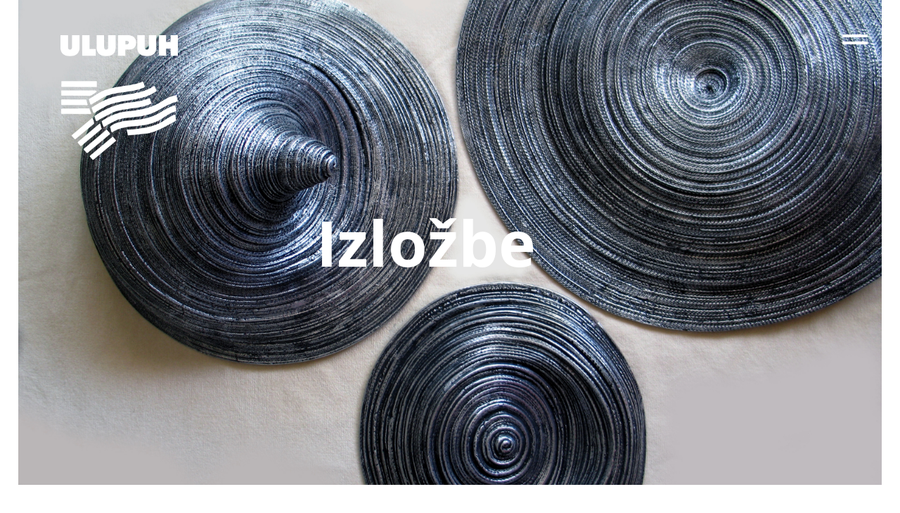

--- FILE ---
content_type: text/html; charset=UTF-8
request_url: https://ulupuh.hr/sanja-bachrach-kristofic-i-mario-kristofic-zapisi-s-tavana-zapisi-iz-podruma/
body_size: 13580
content:
<!DOCTYPE html>
<html lang="en">
<head>
<meta charset="UTF-8">
<meta name="viewport" content="width=device-width, initial-scale=1, minimum-scale=1.0, user-scalable=no">

<link rel="stylesheet" href="https://stackpath.bootstrapcdn.com/bootstrap/4.1.3/css/bootstrap.min.css" integrity="sha384-MCw98/SFnGE8fJT3GXwEOngsV7Zt27NXFoaoApmYm81iuXoPkFOJwJ8ERdknLPMO" crossorigin="anonymous">
<link rel="profile" href="https://gmpg.org/xfn/11">
<link rel="pingback" href="https://ulupuh.hr/xmlrpc.php">

<meta name='robots' content='index, follow, max-image-preview:large, max-snippet:-1, max-video-preview:-1' />

	<!-- This site is optimized with the Yoast SEO plugin v26.8 - https://yoast.com/product/yoast-seo-wordpress/ -->
	<title>Sanja Bachrach Krištofić i Mario Krištofić: Zapisi s tavana, zapisi iz podruma &#8211; ULUPUH</title>
	<link rel="canonical" href="https://ulupuh.hr/sanja-bachrach-kristofic-i-mario-kristofic-zapisi-s-tavana-zapisi-iz-podruma/" />
	<meta property="og:locale" content="en_US" />
	<meta property="og:type" content="article" />
	<meta property="og:title" content="Sanja Bachrach Krištofić i Mario Krištofić: Zapisi s tavana, zapisi iz podruma &#8211; ULUPUH" />
	<meta property="og:description" content="samostalna izložba 30.6.-12.7.2022. Galerija ULUPUH, Ilica 13/1, Zagreb Otvorenje izložbe je u četvrtak 30. lipnja u 19 sati. Kroz odabir fotografija i predmeta prikazanih na izložbi, autorski tandem Bachrach &amp; ..." />
	<meta property="og:url" content="https://ulupuh.hr/sanja-bachrach-kristofic-i-mario-kristofic-zapisi-s-tavana-zapisi-iz-podruma/" />
	<meta property="og:site_name" content="ULUPUH" />
	<meta property="article:published_time" content="2022-06-21T14:29:11+00:00" />
	<meta property="article:modified_time" content="2022-09-14T14:52:20+00:00" />
	<meta property="og:image" content="https://ulupuh.hr/wp-content/uploads/2022/06/Krhotine-4-scaled.jpg" />
	<meta property="og:image:width" content="2560" />
	<meta property="og:image:height" content="1920" />
	<meta property="og:image:type" content="image/jpeg" />
	<meta name="author" content="urednik" />
	<meta name="twitter:card" content="summary_large_image" />
	<meta name="twitter:label1" content="Written by" />
	<meta name="twitter:data1" content="urednik" />
	<meta name="twitter:label2" content="Est. reading time" />
	<meta name="twitter:data2" content="3 minutes" />
	<script type="application/ld+json" class="yoast-schema-graph">{"@context":"https://schema.org","@graph":[{"@type":"Article","@id":"https://ulupuh.hr/sanja-bachrach-kristofic-i-mario-kristofic-zapisi-s-tavana-zapisi-iz-podruma/#article","isPartOf":{"@id":"https://ulupuh.hr/sanja-bachrach-kristofic-i-mario-kristofic-zapisi-s-tavana-zapisi-iz-podruma/"},"author":{"name":"urednik","@id":"https://ulupuh.hr/#/schema/person/02fafa9ce41572a93e5c259abc4a84e1"},"headline":"Sanja Bachrach Krištofić i Mario Krištofić: Zapisi s tavana, zapisi iz podruma","datePublished":"2022-06-21T14:29:11+00:00","dateModified":"2022-09-14T14:52:20+00:00","mainEntityOfPage":{"@id":"https://ulupuh.hr/sanja-bachrach-kristofic-i-mario-kristofic-zapisi-s-tavana-zapisi-iz-podruma/"},"wordCount":687,"commentCount":0,"publisher":{"@id":"https://ulupuh.hr/#organization"},"image":{"@id":"https://ulupuh.hr/sanja-bachrach-kristofic-i-mario-kristofic-zapisi-s-tavana-zapisi-iz-podruma/#primaryimage"},"thumbnailUrl":"https://ulupuh.hr/wp-content/uploads/2022/06/Krhotine-4-scaled.jpg","articleSection":["Izložbe"],"inLanguage":"en","potentialAction":[{"@type":"CommentAction","name":"Comment","target":["https://ulupuh.hr/sanja-bachrach-kristofic-i-mario-kristofic-zapisi-s-tavana-zapisi-iz-podruma/#respond"]}]},{"@type":"WebPage","@id":"https://ulupuh.hr/sanja-bachrach-kristofic-i-mario-kristofic-zapisi-s-tavana-zapisi-iz-podruma/","url":"https://ulupuh.hr/sanja-bachrach-kristofic-i-mario-kristofic-zapisi-s-tavana-zapisi-iz-podruma/","name":"Sanja Bachrach Krištofić i Mario Krištofić: Zapisi s tavana, zapisi iz podruma &#8211; ULUPUH","isPartOf":{"@id":"https://ulupuh.hr/#website"},"primaryImageOfPage":{"@id":"https://ulupuh.hr/sanja-bachrach-kristofic-i-mario-kristofic-zapisi-s-tavana-zapisi-iz-podruma/#primaryimage"},"image":{"@id":"https://ulupuh.hr/sanja-bachrach-kristofic-i-mario-kristofic-zapisi-s-tavana-zapisi-iz-podruma/#primaryimage"},"thumbnailUrl":"https://ulupuh.hr/wp-content/uploads/2022/06/Krhotine-4-scaled.jpg","datePublished":"2022-06-21T14:29:11+00:00","dateModified":"2022-09-14T14:52:20+00:00","breadcrumb":{"@id":"https://ulupuh.hr/sanja-bachrach-kristofic-i-mario-kristofic-zapisi-s-tavana-zapisi-iz-podruma/#breadcrumb"},"inLanguage":"en","potentialAction":[{"@type":"ReadAction","target":["https://ulupuh.hr/sanja-bachrach-kristofic-i-mario-kristofic-zapisi-s-tavana-zapisi-iz-podruma/"]}]},{"@type":"ImageObject","inLanguage":"en","@id":"https://ulupuh.hr/sanja-bachrach-kristofic-i-mario-kristofic-zapisi-s-tavana-zapisi-iz-podruma/#primaryimage","url":"https://ulupuh.hr/wp-content/uploads/2022/06/Krhotine-4-scaled.jpg","contentUrl":"https://ulupuh.hr/wp-content/uploads/2022/06/Krhotine-4-scaled.jpg","width":2560,"height":1920},{"@type":"BreadcrumbList","@id":"https://ulupuh.hr/sanja-bachrach-kristofic-i-mario-kristofic-zapisi-s-tavana-zapisi-iz-podruma/#breadcrumb","itemListElement":[{"@type":"ListItem","position":1,"name":"Home","item":"https://ulupuh.hr/"},{"@type":"ListItem","position":2,"name":"Sanja Bachrach Krištofić i Mario Krištofić: Zapisi s tavana, zapisi iz podruma"}]},{"@type":"WebSite","@id":"https://ulupuh.hr/#website","url":"https://ulupuh.hr/","name":"ULUPUH","description":"Hrvatska udruga likovnih umjetnika primijenjenih umjetnosti","publisher":{"@id":"https://ulupuh.hr/#organization"},"potentialAction":[{"@type":"SearchAction","target":{"@type":"EntryPoint","urlTemplate":"https://ulupuh.hr/?s={search_term_string}"},"query-input":{"@type":"PropertyValueSpecification","valueRequired":true,"valueName":"search_term_string"}}],"inLanguage":"en"},{"@type":"Organization","@id":"https://ulupuh.hr/#organization","name":"ULUPUH","url":"https://ulupuh.hr/","logo":{"@type":"ImageObject","inLanguage":"en","@id":"https://ulupuh.hr/#/schema/logo/image/","url":"https://ulupuh.hr/wp-content/uploads/2018/11/logo-small.png","contentUrl":"https://ulupuh.hr/wp-content/uploads/2018/11/logo-small.png","width":100,"height":67,"caption":"ULUPUH"},"image":{"@id":"https://ulupuh.hr/#/schema/logo/image/"}},{"@type":"Person","@id":"https://ulupuh.hr/#/schema/person/02fafa9ce41572a93e5c259abc4a84e1","name":"urednik","image":{"@type":"ImageObject","inLanguage":"en","@id":"https://ulupuh.hr/#/schema/person/image/","url":"https://secure.gravatar.com/avatar/067c835aa6a0802f5468d07e1599625ef26dfd047596d591270754e715c9b2a2?s=96&d=mm&r=g","contentUrl":"https://secure.gravatar.com/avatar/067c835aa6a0802f5468d07e1599625ef26dfd047596d591270754e715c9b2a2?s=96&d=mm&r=g","caption":"urednik"}}]}</script>
	<!-- / Yoast SEO plugin. -->


<link rel='dns-prefetch' href='//fonts.googleapis.com' />
<link rel="alternate" type="application/rss+xml" title="ULUPUH &raquo; Feed" href="https://ulupuh.hr/feed/" />
<link rel="alternate" type="application/rss+xml" title="ULUPUH &raquo; Comments Feed" href="https://ulupuh.hr/comments/feed/" />
<link rel="alternate" type="application/rss+xml" title="ULUPUH &raquo; Sanja Bachrach Krištofić i Mario Krištofić: Zapisi s tavana, zapisi iz podruma Comments Feed" href="https://ulupuh.hr/sanja-bachrach-kristofic-i-mario-kristofic-zapisi-s-tavana-zapisi-iz-podruma/feed/" />
<link rel="alternate" title="oEmbed (JSON)" type="application/json+oembed" href="https://ulupuh.hr/wp-json/oembed/1.0/embed?url=https%3A%2F%2Fulupuh.hr%2Fsanja-bachrach-kristofic-i-mario-kristofic-zapisi-s-tavana-zapisi-iz-podruma%2F" />
<link rel="alternate" title="oEmbed (XML)" type="text/xml+oembed" href="https://ulupuh.hr/wp-json/oembed/1.0/embed?url=https%3A%2F%2Fulupuh.hr%2Fsanja-bachrach-kristofic-i-mario-kristofic-zapisi-s-tavana-zapisi-iz-podruma%2F&#038;format=xml" />
<style id='wp-img-auto-sizes-contain-inline-css' type='text/css'>
img:is([sizes=auto i],[sizes^="auto," i]){contain-intrinsic-size:3000px 1500px}
/*# sourceURL=wp-img-auto-sizes-contain-inline-css */
</style>
<style id='wp-emoji-styles-inline-css' type='text/css'>

	img.wp-smiley, img.emoji {
		display: inline !important;
		border: none !important;
		box-shadow: none !important;
		height: 1em !important;
		width: 1em !important;
		margin: 0 0.07em !important;
		vertical-align: -0.1em !important;
		background: none !important;
		padding: 0 !important;
	}
/*# sourceURL=wp-emoji-styles-inline-css */
</style>
<link rel='stylesheet' id='wp-block-library-css' href='https://ulupuh.hr/wp-includes/css/dist/block-library/style.min.css?ver=6.9' type='text/css' media='all' />
<style id='global-styles-inline-css' type='text/css'>
:root{--wp--preset--aspect-ratio--square: 1;--wp--preset--aspect-ratio--4-3: 4/3;--wp--preset--aspect-ratio--3-4: 3/4;--wp--preset--aspect-ratio--3-2: 3/2;--wp--preset--aspect-ratio--2-3: 2/3;--wp--preset--aspect-ratio--16-9: 16/9;--wp--preset--aspect-ratio--9-16: 9/16;--wp--preset--color--black: #000000;--wp--preset--color--cyan-bluish-gray: #abb8c3;--wp--preset--color--white: #ffffff;--wp--preset--color--pale-pink: #f78da7;--wp--preset--color--vivid-red: #cf2e2e;--wp--preset--color--luminous-vivid-orange: #ff6900;--wp--preset--color--luminous-vivid-amber: #fcb900;--wp--preset--color--light-green-cyan: #7bdcb5;--wp--preset--color--vivid-green-cyan: #00d084;--wp--preset--color--pale-cyan-blue: #8ed1fc;--wp--preset--color--vivid-cyan-blue: #0693e3;--wp--preset--color--vivid-purple: #9b51e0;--wp--preset--gradient--vivid-cyan-blue-to-vivid-purple: linear-gradient(135deg,rgb(6,147,227) 0%,rgb(155,81,224) 100%);--wp--preset--gradient--light-green-cyan-to-vivid-green-cyan: linear-gradient(135deg,rgb(122,220,180) 0%,rgb(0,208,130) 100%);--wp--preset--gradient--luminous-vivid-amber-to-luminous-vivid-orange: linear-gradient(135deg,rgb(252,185,0) 0%,rgb(255,105,0) 100%);--wp--preset--gradient--luminous-vivid-orange-to-vivid-red: linear-gradient(135deg,rgb(255,105,0) 0%,rgb(207,46,46) 100%);--wp--preset--gradient--very-light-gray-to-cyan-bluish-gray: linear-gradient(135deg,rgb(238,238,238) 0%,rgb(169,184,195) 100%);--wp--preset--gradient--cool-to-warm-spectrum: linear-gradient(135deg,rgb(74,234,220) 0%,rgb(151,120,209) 20%,rgb(207,42,186) 40%,rgb(238,44,130) 60%,rgb(251,105,98) 80%,rgb(254,248,76) 100%);--wp--preset--gradient--blush-light-purple: linear-gradient(135deg,rgb(255,206,236) 0%,rgb(152,150,240) 100%);--wp--preset--gradient--blush-bordeaux: linear-gradient(135deg,rgb(254,205,165) 0%,rgb(254,45,45) 50%,rgb(107,0,62) 100%);--wp--preset--gradient--luminous-dusk: linear-gradient(135deg,rgb(255,203,112) 0%,rgb(199,81,192) 50%,rgb(65,88,208) 100%);--wp--preset--gradient--pale-ocean: linear-gradient(135deg,rgb(255,245,203) 0%,rgb(182,227,212) 50%,rgb(51,167,181) 100%);--wp--preset--gradient--electric-grass: linear-gradient(135deg,rgb(202,248,128) 0%,rgb(113,206,126) 100%);--wp--preset--gradient--midnight: linear-gradient(135deg,rgb(2,3,129) 0%,rgb(40,116,252) 100%);--wp--preset--font-size--small: 13px;--wp--preset--font-size--medium: 20px;--wp--preset--font-size--large: 36px;--wp--preset--font-size--x-large: 42px;--wp--preset--spacing--20: 0.44rem;--wp--preset--spacing--30: 0.67rem;--wp--preset--spacing--40: 1rem;--wp--preset--spacing--50: 1.5rem;--wp--preset--spacing--60: 2.25rem;--wp--preset--spacing--70: 3.38rem;--wp--preset--spacing--80: 5.06rem;--wp--preset--shadow--natural: 6px 6px 9px rgba(0, 0, 0, 0.2);--wp--preset--shadow--deep: 12px 12px 50px rgba(0, 0, 0, 0.4);--wp--preset--shadow--sharp: 6px 6px 0px rgba(0, 0, 0, 0.2);--wp--preset--shadow--outlined: 6px 6px 0px -3px rgb(255, 255, 255), 6px 6px rgb(0, 0, 0);--wp--preset--shadow--crisp: 6px 6px 0px rgb(0, 0, 0);}:where(.is-layout-flex){gap: 0.5em;}:where(.is-layout-grid){gap: 0.5em;}body .is-layout-flex{display: flex;}.is-layout-flex{flex-wrap: wrap;align-items: center;}.is-layout-flex > :is(*, div){margin: 0;}body .is-layout-grid{display: grid;}.is-layout-grid > :is(*, div){margin: 0;}:where(.wp-block-columns.is-layout-flex){gap: 2em;}:where(.wp-block-columns.is-layout-grid){gap: 2em;}:where(.wp-block-post-template.is-layout-flex){gap: 1.25em;}:where(.wp-block-post-template.is-layout-grid){gap: 1.25em;}.has-black-color{color: var(--wp--preset--color--black) !important;}.has-cyan-bluish-gray-color{color: var(--wp--preset--color--cyan-bluish-gray) !important;}.has-white-color{color: var(--wp--preset--color--white) !important;}.has-pale-pink-color{color: var(--wp--preset--color--pale-pink) !important;}.has-vivid-red-color{color: var(--wp--preset--color--vivid-red) !important;}.has-luminous-vivid-orange-color{color: var(--wp--preset--color--luminous-vivid-orange) !important;}.has-luminous-vivid-amber-color{color: var(--wp--preset--color--luminous-vivid-amber) !important;}.has-light-green-cyan-color{color: var(--wp--preset--color--light-green-cyan) !important;}.has-vivid-green-cyan-color{color: var(--wp--preset--color--vivid-green-cyan) !important;}.has-pale-cyan-blue-color{color: var(--wp--preset--color--pale-cyan-blue) !important;}.has-vivid-cyan-blue-color{color: var(--wp--preset--color--vivid-cyan-blue) !important;}.has-vivid-purple-color{color: var(--wp--preset--color--vivid-purple) !important;}.has-black-background-color{background-color: var(--wp--preset--color--black) !important;}.has-cyan-bluish-gray-background-color{background-color: var(--wp--preset--color--cyan-bluish-gray) !important;}.has-white-background-color{background-color: var(--wp--preset--color--white) !important;}.has-pale-pink-background-color{background-color: var(--wp--preset--color--pale-pink) !important;}.has-vivid-red-background-color{background-color: var(--wp--preset--color--vivid-red) !important;}.has-luminous-vivid-orange-background-color{background-color: var(--wp--preset--color--luminous-vivid-orange) !important;}.has-luminous-vivid-amber-background-color{background-color: var(--wp--preset--color--luminous-vivid-amber) !important;}.has-light-green-cyan-background-color{background-color: var(--wp--preset--color--light-green-cyan) !important;}.has-vivid-green-cyan-background-color{background-color: var(--wp--preset--color--vivid-green-cyan) !important;}.has-pale-cyan-blue-background-color{background-color: var(--wp--preset--color--pale-cyan-blue) !important;}.has-vivid-cyan-blue-background-color{background-color: var(--wp--preset--color--vivid-cyan-blue) !important;}.has-vivid-purple-background-color{background-color: var(--wp--preset--color--vivid-purple) !important;}.has-black-border-color{border-color: var(--wp--preset--color--black) !important;}.has-cyan-bluish-gray-border-color{border-color: var(--wp--preset--color--cyan-bluish-gray) !important;}.has-white-border-color{border-color: var(--wp--preset--color--white) !important;}.has-pale-pink-border-color{border-color: var(--wp--preset--color--pale-pink) !important;}.has-vivid-red-border-color{border-color: var(--wp--preset--color--vivid-red) !important;}.has-luminous-vivid-orange-border-color{border-color: var(--wp--preset--color--luminous-vivid-orange) !important;}.has-luminous-vivid-amber-border-color{border-color: var(--wp--preset--color--luminous-vivid-amber) !important;}.has-light-green-cyan-border-color{border-color: var(--wp--preset--color--light-green-cyan) !important;}.has-vivid-green-cyan-border-color{border-color: var(--wp--preset--color--vivid-green-cyan) !important;}.has-pale-cyan-blue-border-color{border-color: var(--wp--preset--color--pale-cyan-blue) !important;}.has-vivid-cyan-blue-border-color{border-color: var(--wp--preset--color--vivid-cyan-blue) !important;}.has-vivid-purple-border-color{border-color: var(--wp--preset--color--vivid-purple) !important;}.has-vivid-cyan-blue-to-vivid-purple-gradient-background{background: var(--wp--preset--gradient--vivid-cyan-blue-to-vivid-purple) !important;}.has-light-green-cyan-to-vivid-green-cyan-gradient-background{background: var(--wp--preset--gradient--light-green-cyan-to-vivid-green-cyan) !important;}.has-luminous-vivid-amber-to-luminous-vivid-orange-gradient-background{background: var(--wp--preset--gradient--luminous-vivid-amber-to-luminous-vivid-orange) !important;}.has-luminous-vivid-orange-to-vivid-red-gradient-background{background: var(--wp--preset--gradient--luminous-vivid-orange-to-vivid-red) !important;}.has-very-light-gray-to-cyan-bluish-gray-gradient-background{background: var(--wp--preset--gradient--very-light-gray-to-cyan-bluish-gray) !important;}.has-cool-to-warm-spectrum-gradient-background{background: var(--wp--preset--gradient--cool-to-warm-spectrum) !important;}.has-blush-light-purple-gradient-background{background: var(--wp--preset--gradient--blush-light-purple) !important;}.has-blush-bordeaux-gradient-background{background: var(--wp--preset--gradient--blush-bordeaux) !important;}.has-luminous-dusk-gradient-background{background: var(--wp--preset--gradient--luminous-dusk) !important;}.has-pale-ocean-gradient-background{background: var(--wp--preset--gradient--pale-ocean) !important;}.has-electric-grass-gradient-background{background: var(--wp--preset--gradient--electric-grass) !important;}.has-midnight-gradient-background{background: var(--wp--preset--gradient--midnight) !important;}.has-small-font-size{font-size: var(--wp--preset--font-size--small) !important;}.has-medium-font-size{font-size: var(--wp--preset--font-size--medium) !important;}.has-large-font-size{font-size: var(--wp--preset--font-size--large) !important;}.has-x-large-font-size{font-size: var(--wp--preset--font-size--x-large) !important;}
/*# sourceURL=global-styles-inline-css */
</style>

<style id='classic-theme-styles-inline-css' type='text/css'>
/*! This file is auto-generated */
.wp-block-button__link{color:#fff;background-color:#32373c;border-radius:9999px;box-shadow:none;text-decoration:none;padding:calc(.667em + 2px) calc(1.333em + 2px);font-size:1.125em}.wp-block-file__button{background:#32373c;color:#fff;text-decoration:none}
/*# sourceURL=/wp-includes/css/classic-themes.min.css */
</style>
<link rel='stylesheet' id='taxonomy-image-plugin-public-css' href='https://ulupuh.hr/wp-content/plugins/taxonomy-images/css/style.css?ver=0.9.6' type='text/css' media='screen' />
<link rel='stylesheet' id='onepress-fonts-css' href='https://fonts.googleapis.com/css?family=Raleway%3A400%2C500%2C600%2C700%2C300%2C100%2C800%2C900%7COpen+Sans%3A400%2C300%2C300italic%2C400%2C400italic%2C500%2C600%2C600italic%2C700%2C700italic%2C800&#038;subset=latin%2Clatin-ext&#038;ver=2.2.0' type='text/css' media='all' />
<link rel='stylesheet' id='onepress-animate-css' href='https://ulupuh.hr/wp-content/themes/onepress/assets/css/animate.min.css?ver=2.2.0' type='text/css' media='all' />
<link rel='stylesheet' id='onepress-fa-css' href='https://ulupuh.hr/wp-content/themes/onepress/assets/css/font-awesome.min.css?ver=4.7.0' type='text/css' media='all' />
<link rel='stylesheet' id='onepress-style-css' href='https://ulupuh.hr/wp-content/themes/onepress/style.css?ver=6.9' type='text/css' media='all' />
<style id='onepress-style-inline-css' type='text/css'>
#main .video-section section.hero-slideshow-wrapper{background:transparent}.hero-slideshow-wrapper:after{position:absolute;top:0px;left:0px;width:100%;height:100%;background-color:rgba(0,0,0,0.3);display:block;content:""}.body-desktop .parallax-hero .hero-slideshow-wrapper:after{display:none!important}#parallax-hero>.parallax-bg::before{background-color:rgba(0,0,0,0.3);opacity:1}.body-desktop .parallax-hero .hero-slideshow-wrapper:after{display:none!important}a,.screen-reader-text:hover,.screen-reader-text:active,.screen-reader-text:focus,.header-social a,.onepress-menu a:hover,.onepress-menu ul li a:hover,.onepress-menu li.onepress-current-item>a,.onepress-menu ul li.current-menu-item>a,.onepress-menu>li a.menu-actived,.onepress-menu.onepress-menu-mobile li.onepress-current-item>a,.site-footer a,.site-footer .footer-social a:hover,.site-footer .btt a:hover,.highlight,#comments .comment .comment-wrapper .comment-meta .comment-time:hover,#comments .comment .comment-wrapper .comment-meta .comment-reply-link:hover,#comments .comment .comment-wrapper .comment-meta .comment-edit-link:hover,.btn-theme-primary-outline,.sidebar .widget a:hover,.section-services .service-item .service-image i,.counter_item .counter__number,.team-member .member-thumb .member-profile a:hover,.icon-background-default{color:#000000}input[type="reset"],input[type="submit"],input[type="submit"],input[type="reset"]:hover,input[type="submit"]:hover,input[type="submit"]:hover .nav-links a:hover,.btn-theme-primary,.btn-theme-primary-outline:hover,.section-testimonials .card-theme-primary,.woocommerce #respond input#submit,.woocommerce a.button,.woocommerce button.button,.woocommerce input.button,.woocommerce button.button.alt,.pirate-forms-submit-button,.pirate-forms-submit-button:hover,input[type="reset"],input[type="submit"],input[type="submit"],.pirate-forms-submit-button,.contact-form div.wpforms-container-full .wpforms-form .wpforms-submit,.contact-form div.wpforms-container-full .wpforms-form .wpforms-submit:hover{background:#000000}.btn-theme-primary-outline,.btn-theme-primary-outline:hover,.pricing__item:hover,.section-testimonials .card-theme-primary,.entry-content blockquote{border-color:#000000}#footer-widgets{}.gallery-carousel .g-item{padding:0px 1px}.gallery-carousel{margin-left:-1px;margin-right:-1px}.gallery-grid .g-item,.gallery-masonry .g-item .inner{padding:1px}.gallery-grid,.gallery-masonry{margin:-1px}
/*# sourceURL=onepress-style-inline-css */
</style>
<link rel='stylesheet' id='onepress-gallery-lightgallery-css' href='https://ulupuh.hr/wp-content/themes/onepress/assets/css/lightgallery.css?ver=6.9' type='text/css' media='all' />
<link rel='stylesheet' id='wp-featherlight-css' href='https://ulupuh.hr/wp-content/plugins/wp-featherlight/css/wp-featherlight.min.css?ver=1.3.4' type='text/css' media='all' />
<script type="text/javascript" id="jquery-core-js-extra">
/* <![CDATA[ */
var onepress_js_settings = {"onepress_disable_animation":"","onepress_disable_sticky_header":"","onepress_vertical_align_menu":"","hero_animation":"flipInX","hero_speed":"5000","hero_fade":"750","hero_duration":"5000","hero_disable_preload":"","is_home":"","gallery_enable":"1","is_rtl":""};
//# sourceURL=jquery-core-js-extra
/* ]]> */
</script>
<script type="text/javascript" src="https://ulupuh.hr/wp-includes/js/jquery/jquery.min.js?ver=3.7.1" id="jquery-core-js"></script>
<script type="text/javascript" src="https://ulupuh.hr/wp-includes/js/jquery/jquery-migrate.min.js?ver=3.4.1" id="jquery-migrate-js"></script>
<link rel="https://api.w.org/" href="https://ulupuh.hr/wp-json/" /><link rel="alternate" title="JSON" type="application/json" href="https://ulupuh.hr/wp-json/wp/v2/posts/9295" /><link rel="EditURI" type="application/rsd+xml" title="RSD" href="https://ulupuh.hr/xmlrpc.php?rsd" />
<meta name="generator" content="WordPress 6.9" />
<link rel='shortlink' href='https://ulupuh.hr/?p=9295' />
<link rel="icon" href="https://ulupuh.hr/wp-content/uploads/2021/05/favicon-32x32-1.png" sizes="32x32" />
<link rel="icon" href="https://ulupuh.hr/wp-content/uploads/2021/05/favicon-32x32-1.png" sizes="192x192" />
<link rel="apple-touch-icon" href="https://ulupuh.hr/wp-content/uploads/2021/05/favicon-32x32-1.png" />
<meta name="msapplication-TileImage" content="https://ulupuh.hr/wp-content/uploads/2021/05/favicon-32x32-1.png" />
</head>

<body data-rsssl=1 class="wp-singular post-template-default single single-post postid-9295 single-format-standard wp-custom-logo wp-theme-onepress wp-featherlight-captions group-blog">
<div id="page" class="hfeed site">
	<a class="skip-link screen-reader-text" href="#content">Skip to content</a>
    <div id="header-section" class="h-on-top no-transparent">        <header id="masthead" class="site-header header-contained is-sticky no-scroll no-t h-on-top" role="banner">
        	
            <div class="container-fluid">
            <a href="#0" id="nav-toggle">Menu<span></span></a>
            <nav id="site-navigation-mobile" class="main-navigation mobile" role="navigation" style="display:none;">
                <ul class="onepress-menu">
                    <li id="menu-item-1804" class="menu-item menu-item-type-custom menu-item-object-custom menu-item-home menu-item-1804"><a href="https://ulupuh.hr/">Početna</a></li>
<li id="menu-item-1459" class="menu-item menu-item-type-taxonomy menu-item-object-category menu-item-1459"><a href="https://ulupuh.hr/category/vijesti/">Vijesti</a></li>
<li id="menu-item-1705" class="menu-item menu-item-type-taxonomy menu-item-object-category current-post-ancestor current-menu-parent current-post-parent menu-item-1705"><a href="https://ulupuh.hr/category/izlozbe/">Izložbe</a></li>
<li id="menu-item-1461" class="menu-item menu-item-type-taxonomy menu-item-object-category menu-item-1461"><a href="https://ulupuh.hr/category/edukacija/">Edukacija</a></li>
<li id="menu-item-1738" class="menu-item menu-item-type-taxonomy menu-item-object-category menu-item-1738"><a href="https://ulupuh.hr/category/izdavastvo/">Izdavaštvo</a></li>
<li id="menu-item-1622" class="menu-item menu-item-type-post_type menu-item-object-page menu-item-1622"><a href="https://ulupuh.hr/sekcije/">Sekcije</a></li>
<li id="menu-item-1625" class="menu-item menu-item-type-post_type menu-item-object-page menu-item-1625"><a href="https://ulupuh.hr/o-nama/o-ulupuhu/">O nama</a></li>
<li id="menu-item-1779" class="menu-item menu-item-type-post_type menu-item-object-page menu-item-1779"><a href="https://ulupuh.hr/kontakt/">Kontakt</a></li>
                </ul>
                <div class="searchbar">
                   <form role="search" method="get" id="searchform" class="search-form" action="https://ulupuh.hr">
				<label>
					<input type="search" 
                        class="search-field" 
                        placeholder="Search"  
                        id="s" value="" name="s" 
                        title="Search:">
                        </label>
                    <input type="submit" class="search-submit" value="Search">
</form>                </div>
            </nav>
            	<div class="row">
                <!--<div class="site-branding">
                <div class="site-brand-inner has-logo-img no-desc"><div class="site-logo-div"><a href="https://ulupuh.hr/" class="custom-logo-link  no-t-logo" rel="home" itemprop="url"><img width="100" height="67" src="https://ulupuh.hr/wp-content/uploads/2018/11/logo-small.png" class="custom-logo" alt="ulupuh" itemprop="logo" decoding="async" /></a></div></div>                </div>-->
                <div class="col-md-12 offset-md-0 col-lg-8 offset-lg-4 col-xl-8 offset-xl-4 header-right-wrapper">
                    <nav id="site-navigation" class="main-navigation" role="navigation">
                        <ul class="onepress-menu">
                            <li class="menu-item menu-item-type-custom menu-item-object-custom menu-item-home menu-item-1804"><a href="https://ulupuh.hr/">Početna</a></li>
<li class="menu-item menu-item-type-taxonomy menu-item-object-category menu-item-1459"><a href="https://ulupuh.hr/category/vijesti/">Vijesti</a></li>
<li class="menu-item menu-item-type-taxonomy menu-item-object-category current-post-ancestor current-menu-parent current-post-parent menu-item-1705"><a href="https://ulupuh.hr/category/izlozbe/">Izložbe</a></li>
<li class="menu-item menu-item-type-taxonomy menu-item-object-category menu-item-1461"><a href="https://ulupuh.hr/category/edukacija/">Edukacija</a></li>
<li class="menu-item menu-item-type-taxonomy menu-item-object-category menu-item-1738"><a href="https://ulupuh.hr/category/izdavastvo/">Izdavaštvo</a></li>
<li class="menu-item menu-item-type-post_type menu-item-object-page menu-item-1622"><a href="https://ulupuh.hr/sekcije/">Sekcije</a></li>
<li class="menu-item menu-item-type-post_type menu-item-object-page menu-item-1625"><a href="https://ulupuh.hr/o-nama/o-ulupuhu/">O nama</a></li>
<li class="menu-item menu-item-type-post_type menu-item-object-page menu-item-1779"><a href="https://ulupuh.hr/kontakt/">Kontakt</a></li>
                        </ul>
                        <div class="top-searchbar">
                        	<form role="search" method="get" id="searchform" class="search-form" action="https://ulupuh.hr">
				<label>
					<input type="search" 
                        class="search-field" 
                        placeholder="Search"  
                        id="s" value="" name="s" 
                        title="Search:">
                        </label>
                    <input type="submit" class="search-submit" value="Search">
</form>                        </div>
                    </nav>
                    <!-- #site-navigation -->
                </div>
                </div>
            </div>
        </header><!-- #masthead -->
        </div>
<div id="content" class="site-content">
    <div class="container-mega">
  	<section class="homebanner clearfix">
			<div class="row">
          				<div class="col-md-4 carousel-logo">
          					<a href="https://ulupuh.hr"><img src="https://ulupuh.hr/wp-content/uploads/2018/11/logo-white.png" class="img-fluid" /></a>
          				</div>
						<div class="col-md-8 carousel-caption">
						<div class="caption clearfix">
							<span class="h1">Izložbe</span></div></div></div><div class="carousel-image"><img src="https://ulupuh.hr/wp-content/uploads/2018/12/JosipaStefanec_Hr_H.jpg" ></div>    </section>
  </div>
  <div id="content-inside" class="container-fluid left-sidebar">
    <div class="row">
      <div id="secondary" class="widget-area sidebar col-md-12 col-lg-12 col-xl-4" role="complementary">
       
  <div class="archive-title">
    <span class="page-title">Izložbe</span>
  </div>
  <aside id="nav_menu-3" class="widget widget_nav_menu"><div class="menu-izlozbe-menu-container"><ul id="menu-izlozbe-menu" class="menu"><li id="menu-item-1706" class="menu-item menu-item-type-taxonomy menu-item-object-post_tag menu-item-1706"><a href="https://ulupuh.hr/tag/galerija-ulupuh/">Galerija ULUPUH</a></li>
<li id="menu-item-1707" class="menu-item menu-item-type-taxonomy menu-item-object-post_tag menu-item-1707"><a href="https://ulupuh.hr/tag/drugi-prostori/">Drugi prostori</a></li>
</ul></div></aside>  <div class="row sidebar-news">
  <div class="col-md-12">

<article id="post-11750" class="item post-11750 post type-post status-publish format-standard hentry category-vijesti">
	<div class="list-article-date">
    	02.02.2026.    </div>
      

	<div class="list-article-content">
		<!--<div class="list-article-meta">
			[<a href="https://ulupuh.hr/category/vijesti/" rel="category tag">Vijesti</a>]
		</div>-->
		<header class="entry-header">
			<h2 class="entry-title"><a href="https://ulupuh.hr/obavijest-2/" rel="bookmark">OBAVIJEST</a></h2>		</header><!-- .entry-header -->
		<div class="entry-excerpt">
        	    
			<p>Poštovane kolegice i kolege, s dubokom tugom obavještavamo vas da je u utorak, 27. siječnja 2026. godine, preminula naša draga kolegica i dugogodišnja članica sekcije za kazališnu i filmsku umjetnost, &#8230;</p>
					</div><!-- .entry-excerpt -->
        <a class="more" href="https://ulupuh.hr/obavijest-2/">više ></a>
	</div>

</article><!-- #post-## -->
</div>
<div class="col-md-12">

<article id="post-11725" class="item post-11725 post type-post status-publish format-standard has-post-thumbnail hentry category-najave category-vijesti tag-slide tag-slider">
	<div class="list-article-date">
    	05.01.2026.    </div>
            <div class="list-article-thumb">
            <a href="https://ulupuh.hr/natjecaj-za-prijem-novih-clanova-u-ulupuh-5/">
                      <img width="2560" height="1280" src="https://ulupuh.hr/wp-content/uploads/2025/12/novi-clanovi-scaled.jpg" class="card-img-top img-fluid wp-post-image" alt="" decoding="async" loading="lazy" srcset="https://ulupuh.hr/wp-content/uploads/2025/12/novi-clanovi-scaled.jpg 2560w, https://ulupuh.hr/wp-content/uploads/2025/12/novi-clanovi-300x150.jpg 300w, https://ulupuh.hr/wp-content/uploads/2025/12/novi-clanovi-1024x512.jpg 1024w, https://ulupuh.hr/wp-content/uploads/2025/12/novi-clanovi-768x384.jpg 768w, https://ulupuh.hr/wp-content/uploads/2025/12/novi-clanovi-1536x768.jpg 1536w, https://ulupuh.hr/wp-content/uploads/2025/12/novi-clanovi-2048x1024.jpg 2048w" sizes="auto, (max-width: 2560px) 100vw, 2560px" />                
            </a>
        </div>
       

	<div class="list-article-content">
		<!--<div class="list-article-meta">
			[<a href="https://ulupuh.hr/category/najave/" rel="category tag">Najava</a> / <a href="https://ulupuh.hr/category/vijesti/" rel="category tag">Vijesti</a>]
		</div>-->
		<header class="entry-header">
			<h2 class="entry-title"><a href="https://ulupuh.hr/natjecaj-za-prijem-novih-clanova-u-ulupuh-5/" rel="bookmark">Natječaj za prijem novih članova u ULUPUH</a></h2>		</header><!-- .entry-header -->
		<div class="entry-excerpt">
        	    
			<p>ULUPUH – Hrvatska udruga likovnih umjetnika primijenjenih umjetnosti raspisuje NATJEČAJ ZA PRIJAM NOVIH ČLANOVA U SEKCIJE: Sekcija za arhitekturu Sekcija za fotografiju Sekcija za grafički dizajn i vizualne komunikacije Sekcija za produkt &#8230;</p>
					</div><!-- .entry-excerpt -->
        <a class="more" href="https://ulupuh.hr/natjecaj-za-prijem-novih-clanova-u-ulupuh-5/">više ></a>
	</div>

</article><!-- #post-## -->
</div>
<div class="col-md-12">

<article id="post-11735" class="item post-11735 post type-post status-publish format-standard hentry category-vijesti">
	<div class="list-article-date">
    	31.12.2025.    </div>
      

	<div class="list-article-content">
		<!--<div class="list-article-meta">
			[<a href="https://ulupuh.hr/category/vijesti/" rel="category tag">Vijesti</a>]
		</div>-->
		<header class="entry-header">
			<h2 class="entry-title"><a href="https://ulupuh.hr/obavijest-o-radnom-vremenu/" rel="bookmark">OBAVIJEST O RADNOM VREMENU</a></h2>		</header><!-- .entry-header -->
		<div class="entry-excerpt">
        	    
			<p>Obavještavamo vas da danas 31.12. Galerija ULUPUH ne radi, dok administrativni ured ULUPUH-a radi skraćeno, do 13 sati. Također, u petak, 2. 1. 2026., ULUPUH ne radi.         Svim našim &#8230;</p>
					</div><!-- .entry-excerpt -->
        <a class="more" href="https://ulupuh.hr/obavijest-o-radnom-vremenu/">više ></a>
	</div>

</article><!-- #post-## -->
</div>
    </div>
  

      </div>
      <div id="primary" class="content-area col-md-12 col-lg-12 col-xl-8">
        <main id="main" class="site-main" role="main">
                    <div class="post-container clearfix">
<article id="post-9295" class="post-9295 post type-post status-publish format-standard has-post-thumbnail hentry category-izlozbe">
	<div class="single-post-wrapper">
                <div class="list-article-date">21.06.2022.</div>    		    
        <div class="list-article-thumb">
    	<div class="row">
        	<div class="col-md-12 col-lg-12 col-xl-9">
                <img width="2560" height="1920" src="https://ulupuh.hr/wp-content/uploads/2022/06/Krhotine-4-scaled.jpg" class="img-fluid wp-post-image" alt="" decoding="async" fetchpriority="high" srcset="https://ulupuh.hr/wp-content/uploads/2022/06/Krhotine-4-scaled.jpg 2560w, https://ulupuh.hr/wp-content/uploads/2022/06/Krhotine-4-300x225.jpg 300w, https://ulupuh.hr/wp-content/uploads/2022/06/Krhotine-4-1024x768.jpg 1024w, https://ulupuh.hr/wp-content/uploads/2022/06/Krhotine-4-768x576.jpg 768w, https://ulupuh.hr/wp-content/uploads/2022/06/Krhotine-4-1536x1152.jpg 1536w, https://ulupuh.hr/wp-content/uploads/2022/06/Krhotine-4-2048x1536.jpg 2048w" sizes="(max-width: 2560px) 100vw, 2560px" />            </div>
        </div>    
    </div>
        <div class="row">
        <div class="col-md-12 col-lg-12 col-xl-9">
			<header class="entry-header">
				<h1 class="entry-title">Sanja Bachrach Krištofić i Mario Krištofić: Zapisi s tavana, zapisi iz podruma</h1>            </header>
			<div class="entry-content">
    	<div class="row">
        	<div class="col-md-12">
            					<p>samostalna izložba</p>
<p><strong>30.6.-12.7.2022.</strong></p>
<p>Galerija ULUPUH, Ilica 13/1, Zagreb</p>
<p><strong>Otvorenje izložbe je u četvrtak 30. lipnja u 19 sati.</strong></p>
<p>Kroz odabir fotografija i predmeta prikazanih na izložbi, autorski tandem Bachrach &amp; Krištofić progovara o situaciji u kojoj su se našli, poput brojnih sugrađana i sugrađanki, za vrijeme i nakon potresa i poplave koje su zadesile Zagreb tijekom 2020. godine.</p>
<p>U predgovoru kataloga izložbe pitaju se: &#8220;Kako opisati neopisivo, predočiti nepredočivo? Objasniti doživljaj, osobno iskustvo, proživljeni traumatski događaj, a onda njegove posljedice.&#8221;</p>
<p>Na fotografijama iz obiteljske arhive nema zastrašujućih prizora, nema tragova velike devastacije nakon ovih prirodnih nepogoda, kataklizmi. Prizori koje vidimo vode nas u njihov intimni svijet. Niti potres ni poplava nisu prikazani eksplicitno. S potresom se gledatelji/ce susreću kroz prizore sitnih krhotina, napuklina po zidovima uz koje vidimo djeliće interijera njihove kuće: slike, knjige, police, namještaj, vitrine. Uz fotografije izloženi su i u potresu oštećeni, okrhnuti predmeti koje tretiraju kao muzejski izložak, postavljen na postament, pod zaštitnim zvonom.</p>
<p>Ova se izložba, na neki način, nastavlja na njihove izložbe Neopisivo i neiskazivo, 2004. (Galerija Križić_Roban, Zagreb) i Izbliza i osobno, 2010. (Galerija ULUPUH, Zagreb). U oba se slučaja suočavaju s nemogućnošću izražavanja bliskog susreta s nekom izvanrednom situacijom. U prvom se slučaju radi o teškoj, potencijalno smrtnoj bolesti, na čiji tijek ne mogu utjecati. U drugom se slučaju radi o posljedicama &#8220;točkaste nadopune GUP-a&#8221; Grada Zagreba, što ima izravne posljedice na okoliš njihove kuće i kvalitetu života. Kao i kod potresa i poplave, radi se o &#8220;višoj sili&#8221; i trenutnim, ali i dugoročnim, traumatičnim iskustvima, posljedicama iste.</p>
<p>Uz njihove radove na izložbi Zapisi s tavana, zapisi iz podruma se, u odvojenom prostoru, prikazuje kratki dokumentarni film redateljice Danijele Stanojević &#8220;Žene to mogu&#8221;, u kojem je jedna od protagonistica Sanja Bachrach Krištofić. Razgovor sa Sanjom i prikazi kuće nakon potresa uvode nas u drugi pogled, pogled sa strane, dokumentaciju nepristrane osobe.</p>
<p>Za vrijeme izložbe, 6. srpnja 2022. u 15 sati održat će se radionica životnih vještina pod nazivom: (Pre)živjeti potres: kako pomoći umu premostiti stres i traumu. Voditeljica je dr.sc. Doris Čuržik, klin. psih. kognitivno-bihevioralna psihoterapeutkinja i edukatorica. Trajanje radionice je 90 minuta, a maksimalni broj sudionika 15.<br />
Online prijavnica za radionicu: <a href="https://form.jotform.com/221712432691047">https://form.jotform.com/221712432691047</a></p>
<p>Biografije autora</p>
<p><strong>Sanja Bachrach-Krištofić</strong>, grafička dizajnerica (1961., Zagreb), studirala filozofiju i povijest pri Filozofskom fakultetu u Zagrebu i obrazovni program Centra za ženske studije, Zagreb (1996/97.). <strong>Mario Krištofić</strong>, fotograf (1957., Zagreb), studirao smjer filmskog snimanja pri Akademiji za film i TV (danas ADU) u Zagrebu. Preko 40 godina djeluju kao samostalni umjetnici pod imenom Bachrach &amp; Krištofić. Godine 2004. Sanja i Mario inicirali su osnutak Sekciju za multimediju i intermediju ULUPUH-a. Krajem 2011. godine osnovali su umjetničku organizaciju Kultura umjetnosti koja je do danas ostvarila više uspješnih izložbenih i izdavačkih programa. Bave se podjednako grafičkim dizajnom, fotografijom te postavima i organizacijom izložbi. Sudjelovali su na preko 90 skupnih žiriranih, selektiranih i 50 samostalnih izložaba u zemlji i inozemstvu. Učlanjeni su u sve krovne strukove udruge u RH. Dobitnici su više strukovnih nagrada i priznanja. Djela su im publicirana u domaćoj i stranoj literaturi. Radovi im se nalaze u zbirkama Muzeja za umjetnost i obrt, Muzeja suvremene umjetnosti i Muzejsko dokumentacijskog centra. Od 2020. Sanja radi kao urednica i voditeljica jednosatne tjedne on-line emisije Doručak na travi platforme R+, Prostor slobode. Žive i rade u Zagrebu.</p>
<p><a href="http://kulturaumjetnosti.blogspot.hr">http://kulturaumjetnosti.blogspot.hr</a></p>
<p><a href="https://sh.wikipedia.org/wiki/Sanja_Bachrach_Krištofić">https://sh.wikipedia.org/wiki/Sanja_Bachrach_Krištofić</a></p>
<p>&nbsp;</p>
<p>Posjetitelji će moći razgledati izložbu do 12. srpnja u Galeriji ULUPUH, Ilica 13/prvi kat, Zagreb, radnim danom od 10 do 17 sati i subotom od 10 do 13 sati. Nedjeljom i praznicima Galerija je zatvorena. Ulaz je slobodan.</p>
<p>Organizator izložbe: ULUPUH – Hrvatska udruga likovnih umjetnika primijenjene umjetnosti</p>
<p>Izložba je realizirana uz financijsku potporu Ministarstva kulture i medija RH i Grada Zagreba.</p>
<p>&nbsp;</p>
            </div>
        </div>
			</div>
   		</div>
    </div>     
	
    </div>
</article><!-- #post-## -->
</div>

                  </main>
        <!-- #main --> 
      </div>
    </div>
  </div>
</div>

    <footer id="colophon" class="site-footer" role="contentinfo">
                    <div id="footer-widgets" class="footer-widgets">
                <div class="container-fluid">
                    <div class="row">
                    	<div class="col-md-12 nopadding">
                            <div class="section-heading">
                                <span class="h2">Kontakt</span>
                            </div>
                        </div>
                                                        <div id="footer-1" class="col-lg-4 col-sm-12 col-md-12 footer-column widget-area sidebar" role="complementary">
                                	<div class="f-widget">
                                    	<aside id="text-2" class="footer-widget widget widget_text"><h2 class="widget-title">ULUPUH</h2>			<div class="textwidget"><p>Preradovićeva 44, 10000 Zagreb<br />
+385 1 4552 595<br />
ulupuh@zg.t-com.hr<br />
radno vrijeme za stranke:<br />
radnim danom od 10 do 13 sati</p>
</div>
		</aside>                                    </div>
                                </div>
                                                                <div id="footer-2" class="col-lg-4 col-sm-12 col-md-12 footer-column widget-area sidebar" role="complementary">
                                	<div class="f-widget">
                                    	<aside id="text-3" class="footer-widget widget widget_text"><h2 class="widget-title">GALERIJA ULUPUH</h2>			<div class="textwidget"><p>Ilica 13/1, 10 000 Zagreb<br />
+385 1 4813 746<br />
galerija-ulupuh@zg.t-com.hr</p>
</div>
		</aside>                                    </div>
                                </div>
                                                                <div id="footer-3" class="col-lg-4 col-sm-12 col-md-12 footer-column widget-area sidebar" role="complementary">
                                	<div class="f-widget">
                                    	<aside id="text-4" class="footer-widget widget widget_text"><h2 class="widget-title">GALERIJA PERMANENTA</h2>			<div class="textwidget"><p>Preradovićeva 44, 10 000 Zagreb<br />
+385 1 4813 746<br />
galerija-ulupuh@zg.t-com.hr<br />
radno vrijeme galerije:<br />
radnim danom od 10 do 13 sati</p>
</div>
		</aside>                                    </div>
                                </div>
                                                    </div>
                </div>
            </div>
                        <div class="footer-connect">
        	<div class="container-fluid">
            	<div class="row">
                	<div class="col-md-12 nopadding">
                    	<div class="section-heading" style="text-align:left">	
                    		<span class="h2">Pratite nas</span>
                        </div>
                    </div>
                </div>
            </div>
            <div class="container-fluid">
                <div class="row">
                                                <div class="col-lg-4 col-sm-12 col-md-12 footer-column widget-area sidebar">
                                        <div class="f-widget footer-subscribe">
            <p">Prijavite se na newsletter</p>            <form novalidate="" target="_blank" class="" name="mc-embedded-subscribe-form" id="mc-embedded-subscribe-form" method="post"
                  action="https://ulupuh.us2.list-manage.com/subscribe?u=8baa25aed96e822cd03332010&#038;id=c18a25475f">
                <input type="text" placeholder="Unesite vašu e-mail adresu" id="mce-EMAIL" class="subs_input" name="EMAIL" value="">
                <input type="submit" class="subs-button" value="Prijava" name="subscribe">
            </form>
        </div>
                                    </div>
                                                    <div class="col-lg-4 col-sm-12 col-md-12 footer-column widget-area sidebar">
                                        <div class="f-widget footer-social">
            <p>Društvene mreže</p><div class="footer-social-icons"><a target="_blank" href="https://twitter.com/ulupuh" title="Twitter"><i class="fa  fa-twitter"></i></a><a target="_blank" href="https://www.instagram.com/ulupuh/" title="Instagram"><i class="fa  fa-instagram"></i></a><a target="_blank" href="https://hr-hr.facebook.com/ULUPUH" title="Facebook"><i class="fa  fa-facebook"></i></a></div>        </div>
                                    </div>
                                            <div class="col-lg-4 col-sm-12 col-md-12 footer-column widget-area sidebar lastbox">
                    	                                <div class="btt">
                                    <a class="back-to-top" href="#page" title="Back To Top"><i class="fa fa-angle-double-up wow flash" data-wow-duration="2s"></i></a>
                                </div>
                                    	<div class="f-widget discl">
            <p>
                    Copyright &copy; 2026 ULUPUH                    </p>
            </div>
                    </div>
                </div>
            </div>
        </div>
            <!-- .site-info -->

    </footer><!-- #colophon -->
    </div><!-- #page -->

<script type="speculationrules">
{"prefetch":[{"source":"document","where":{"and":[{"href_matches":"/*"},{"not":{"href_matches":["/wp-*.php","/wp-admin/*","/wp-content/uploads/*","/wp-content/*","/wp-content/plugins/*","/wp-content/themes/onepress/*","/*\\?(.+)"]}},{"not":{"selector_matches":"a[rel~=\"nofollow\"]"}},{"not":{"selector_matches":".no-prefetch, .no-prefetch a"}}]},"eagerness":"conservative"}]}
</script>
<script type="text/javascript" src="https://ulupuh.hr/wp-content/themes/onepress/assets/js/plugins.js?ver=2.2.0" id="onepress-js-plugins-js"></script>
<script type="text/javascript" src="https://ulupuh.hr/wp-content/themes/onepress/assets/js/isotope.pkgd.min.js?ver=2.2.0" id="onepress-gallery-masonry-js"></script>
<script type="text/javascript" src="https://ulupuh.hr/wp-content/themes/onepress/assets/js/theme.js?ver=2.2.0" id="onepress-theme-js"></script>
<script type="text/javascript" src="https://ulupuh.hr/wp-includes/js/comment-reply.min.js?ver=6.9" id="comment-reply-js" async="async" data-wp-strategy="async" fetchpriority="low"></script>
<script type="text/javascript" src="https://ulupuh.hr/wp-content/plugins/wp-featherlight/js/wpFeatherlight.pkgd.min.js?ver=1.3.4" id="wp-featherlight-js"></script>
<script id="wp-emoji-settings" type="application/json">
{"baseUrl":"https://s.w.org/images/core/emoji/17.0.2/72x72/","ext":".png","svgUrl":"https://s.w.org/images/core/emoji/17.0.2/svg/","svgExt":".svg","source":{"concatemoji":"https://ulupuh.hr/wp-includes/js/wp-emoji-release.min.js?ver=6.9"}}
</script>
<script type="module">
/* <![CDATA[ */
/*! This file is auto-generated */
const a=JSON.parse(document.getElementById("wp-emoji-settings").textContent),o=(window._wpemojiSettings=a,"wpEmojiSettingsSupports"),s=["flag","emoji"];function i(e){try{var t={supportTests:e,timestamp:(new Date).valueOf()};sessionStorage.setItem(o,JSON.stringify(t))}catch(e){}}function c(e,t,n){e.clearRect(0,0,e.canvas.width,e.canvas.height),e.fillText(t,0,0);t=new Uint32Array(e.getImageData(0,0,e.canvas.width,e.canvas.height).data);e.clearRect(0,0,e.canvas.width,e.canvas.height),e.fillText(n,0,0);const a=new Uint32Array(e.getImageData(0,0,e.canvas.width,e.canvas.height).data);return t.every((e,t)=>e===a[t])}function p(e,t){e.clearRect(0,0,e.canvas.width,e.canvas.height),e.fillText(t,0,0);var n=e.getImageData(16,16,1,1);for(let e=0;e<n.data.length;e++)if(0!==n.data[e])return!1;return!0}function u(e,t,n,a){switch(t){case"flag":return n(e,"\ud83c\udff3\ufe0f\u200d\u26a7\ufe0f","\ud83c\udff3\ufe0f\u200b\u26a7\ufe0f")?!1:!n(e,"\ud83c\udde8\ud83c\uddf6","\ud83c\udde8\u200b\ud83c\uddf6")&&!n(e,"\ud83c\udff4\udb40\udc67\udb40\udc62\udb40\udc65\udb40\udc6e\udb40\udc67\udb40\udc7f","\ud83c\udff4\u200b\udb40\udc67\u200b\udb40\udc62\u200b\udb40\udc65\u200b\udb40\udc6e\u200b\udb40\udc67\u200b\udb40\udc7f");case"emoji":return!a(e,"\ud83e\u1fac8")}return!1}function f(e,t,n,a){let r;const o=(r="undefined"!=typeof WorkerGlobalScope&&self instanceof WorkerGlobalScope?new OffscreenCanvas(300,150):document.createElement("canvas")).getContext("2d",{willReadFrequently:!0}),s=(o.textBaseline="top",o.font="600 32px Arial",{});return e.forEach(e=>{s[e]=t(o,e,n,a)}),s}function r(e){var t=document.createElement("script");t.src=e,t.defer=!0,document.head.appendChild(t)}a.supports={everything:!0,everythingExceptFlag:!0},new Promise(t=>{let n=function(){try{var e=JSON.parse(sessionStorage.getItem(o));if("object"==typeof e&&"number"==typeof e.timestamp&&(new Date).valueOf()<e.timestamp+604800&&"object"==typeof e.supportTests)return e.supportTests}catch(e){}return null}();if(!n){if("undefined"!=typeof Worker&&"undefined"!=typeof OffscreenCanvas&&"undefined"!=typeof URL&&URL.createObjectURL&&"undefined"!=typeof Blob)try{var e="postMessage("+f.toString()+"("+[JSON.stringify(s),u.toString(),c.toString(),p.toString()].join(",")+"));",a=new Blob([e],{type:"text/javascript"});const r=new Worker(URL.createObjectURL(a),{name:"wpTestEmojiSupports"});return void(r.onmessage=e=>{i(n=e.data),r.terminate(),t(n)})}catch(e){}i(n=f(s,u,c,p))}t(n)}).then(e=>{for(const n in e)a.supports[n]=e[n],a.supports.everything=a.supports.everything&&a.supports[n],"flag"!==n&&(a.supports.everythingExceptFlag=a.supports.everythingExceptFlag&&a.supports[n]);var t;a.supports.everythingExceptFlag=a.supports.everythingExceptFlag&&!a.supports.flag,a.supports.everything||((t=a.source||{}).concatemoji?r(t.concatemoji):t.wpemoji&&t.twemoji&&(r(t.twemoji),r(t.wpemoji)))});
//# sourceURL=https://ulupuh.hr/wp-includes/js/wp-emoji-loader.min.js
/* ]]> */
</script>
<script src="https://code.jquery.com/jquery-3.3.1.slim.min.js" integrity="sha384-q8i/X+965DzO0rT7abK41JStQIAqVgRVzpbzo5smXKp4YfRvH+8abtTE1Pi6jizo" crossorigin="anonymous"></script>
<script src="https://cdnjs.cloudflare.com/ajax/libs/popper.js/1.14.3/umd/popper.min.js" integrity="sha384-ZMP7rVo3mIykV+2+9J3UJ46jBk0WLaUAdn689aCwoqbBJiSnjAK/l8WvCWPIPm49" crossorigin="anonymous"></script>
<script src="https://stackpath.bootstrapcdn.com/bootstrap/4.1.3/js/bootstrap.min.js" integrity="sha384-ChfqqxuZUCnJSK3+MXmPNIyE6ZbWh2IMqE241rYiqJxyMiZ6OW/JmZQ5stwEULTy" crossorigin="anonymous"></script>
<script src="https://unpkg.com/masonry-layout@4/dist/masonry.pkgd.min.js"></script> 

<script>
var bg = $("#site-navigation-mobile");
function resizeBackground() {
    bg.height($(window).height());
}
jQuery(window).resize(resizeBackground);
resizeBackground();
var touchSensitivity = 5;
jQuery(".carousel").on("touchstart", function (event) {
    var xClick = event.originalEvent.touches[0].pageX;
    jQuery(this).one("touchmove", function (event) {
        var xMove = event.originalEvent.touches[0].pageX;
        if (Math.floor(xClick - xMove) > touchSensitivity) {
            jQuery(this).carousel('next');
        } else if (Math.floor(xClick - xMove) < -(touchSensitivity)) {
            jQuery(this).carousel('prev');
        }
    });
    jQuery(".carousel").on("touchend", function () {
        jQuery(this).off("touchmove");
    });
});
jQuery('.grid').masonry({
  // options
  itemSelector: '.grid-item',
  //columnWidth: 200
});
</script>
</body>
</html>
